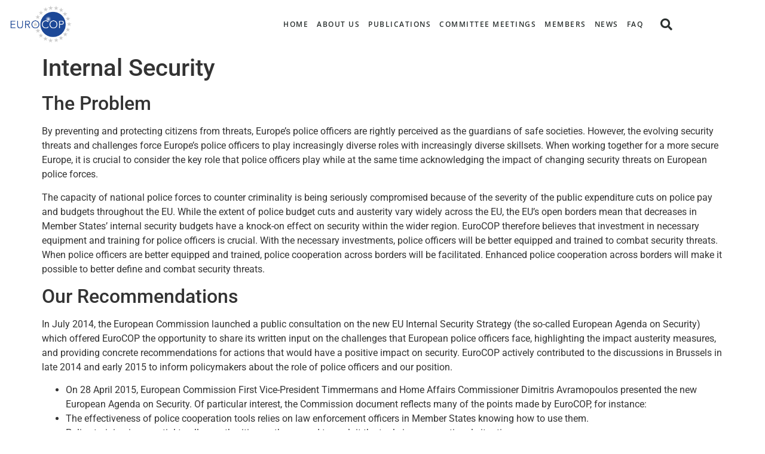

--- FILE ---
content_type: text/css
request_url: https://eurocop.org/wp-content/uploads/elementor/css/post-1375.css?ver=1769766469
body_size: 714
content:
.elementor-1375 .elementor-element.elementor-element-366d10db > .elementor-container > .elementor-column > .elementor-widget-wrap{align-content:center;align-items:center;}.elementor-1375 .elementor-element.elementor-element-366d10db:not(.elementor-motion-effects-element-type-background), .elementor-1375 .elementor-element.elementor-element-366d10db > .elementor-motion-effects-container > .elementor-motion-effects-layer{background-color:#ffffff;}.elementor-1375 .elementor-element.elementor-element-366d10db > .elementor-container{min-height:80px;}.elementor-1375 .elementor-element.elementor-element-366d10db{transition:background 0.3s, border 0.3s, border-radius 0.3s, box-shadow 0.3s;}.elementor-1375 .elementor-element.elementor-element-366d10db > .elementor-background-overlay{transition:background 0.3s, border-radius 0.3s, opacity 0.3s;}.elementor-widget-theme-site-logo .widget-image-caption{color:var( --e-global-color-text );font-family:var( --e-global-typography-text-font-family ), Open-Sans;font-weight:var( --e-global-typography-text-font-weight );}.elementor-1375 .elementor-element.elementor-element-650b2174{text-align:start;}.elementor-1375 .elementor-element.elementor-element-650b2174 img{width:120px;}.elementor-widget-nav-menu .elementor-nav-menu .elementor-item{font-family:var( --e-global-typography-primary-font-family ), Open-Sans;font-weight:var( --e-global-typography-primary-font-weight );}.elementor-widget-nav-menu .elementor-nav-menu--main .elementor-item{color:var( --e-global-color-text );fill:var( --e-global-color-text );}.elementor-widget-nav-menu .elementor-nav-menu--main .elementor-item:hover,
					.elementor-widget-nav-menu .elementor-nav-menu--main .elementor-item.elementor-item-active,
					.elementor-widget-nav-menu .elementor-nav-menu--main .elementor-item.highlighted,
					.elementor-widget-nav-menu .elementor-nav-menu--main .elementor-item:focus{color:var( --e-global-color-accent );fill:var( --e-global-color-accent );}.elementor-widget-nav-menu .elementor-nav-menu--main:not(.e--pointer-framed) .elementor-item:before,
					.elementor-widget-nav-menu .elementor-nav-menu--main:not(.e--pointer-framed) .elementor-item:after{background-color:var( --e-global-color-accent );}.elementor-widget-nav-menu .e--pointer-framed .elementor-item:before,
					.elementor-widget-nav-menu .e--pointer-framed .elementor-item:after{border-color:var( --e-global-color-accent );}.elementor-widget-nav-menu{--e-nav-menu-divider-color:var( --e-global-color-text );}.elementor-widget-nav-menu .elementor-nav-menu--dropdown .elementor-item, .elementor-widget-nav-menu .elementor-nav-menu--dropdown  .elementor-sub-item{font-family:var( --e-global-typography-accent-font-family ), Open-Sans;font-weight:var( --e-global-typography-accent-font-weight );}.elementor-1375 .elementor-element.elementor-element-54c0a9e7 .elementor-menu-toggle{margin-left:auto;background-color:rgba(0,0,0,0);border-width:0px;border-radius:0px;}.elementor-1375 .elementor-element.elementor-element-54c0a9e7 .elementor-nav-menu .elementor-item{font-family:"Open Sans", Open-Sans;font-size:12px;font-weight:600;text-transform:uppercase;letter-spacing:1.5px;}.elementor-1375 .elementor-element.elementor-element-54c0a9e7 .elementor-nav-menu--main .elementor-item{color:#2a302f;fill:#2a302f;padding-left:7px;padding-right:7px;padding-top:0px;padding-bottom:0px;}.elementor-1375 .elementor-element.elementor-element-54c0a9e7 .elementor-nav-menu--main .elementor-item:hover,
					.elementor-1375 .elementor-element.elementor-element-54c0a9e7 .elementor-nav-menu--main .elementor-item.elementor-item-active,
					.elementor-1375 .elementor-element.elementor-element-54c0a9e7 .elementor-nav-menu--main .elementor-item.highlighted,
					.elementor-1375 .elementor-element.elementor-element-54c0a9e7 .elementor-nav-menu--main .elementor-item:focus{color:#32344B;fill:#32344B;}.elementor-1375 .elementor-element.elementor-element-54c0a9e7{--e-nav-menu-horizontal-menu-item-margin:calc( 0px / 2 );--nav-menu-icon-size:25px;}.elementor-1375 .elementor-element.elementor-element-54c0a9e7 .elementor-nav-menu--main:not(.elementor-nav-menu--layout-horizontal) .elementor-nav-menu > li:not(:last-child){margin-bottom:0px;}.elementor-1375 .elementor-element.elementor-element-54c0a9e7 .elementor-nav-menu--dropdown a, .elementor-1375 .elementor-element.elementor-element-54c0a9e7 .elementor-menu-toggle{color:#000000;fill:#000000;}.elementor-1375 .elementor-element.elementor-element-54c0a9e7 .elementor-nav-menu--dropdown{background-color:#f2f2f2;}.elementor-1375 .elementor-element.elementor-element-54c0a9e7 .elementor-nav-menu--dropdown a:hover,
					.elementor-1375 .elementor-element.elementor-element-54c0a9e7 .elementor-nav-menu--dropdown a:focus,
					.elementor-1375 .elementor-element.elementor-element-54c0a9e7 .elementor-nav-menu--dropdown a.elementor-item-active,
					.elementor-1375 .elementor-element.elementor-element-54c0a9e7 .elementor-nav-menu--dropdown a.highlighted,
					.elementor-1375 .elementor-element.elementor-element-54c0a9e7 .elementor-menu-toggle:hover,
					.elementor-1375 .elementor-element.elementor-element-54c0a9e7 .elementor-menu-toggle:focus{color:rgba(0, 0, 0, 0.6196078431372549);}.elementor-1375 .elementor-element.elementor-element-54c0a9e7 .elementor-nav-menu--dropdown a:hover,
					.elementor-1375 .elementor-element.elementor-element-54c0a9e7 .elementor-nav-menu--dropdown a:focus,
					.elementor-1375 .elementor-element.elementor-element-54c0a9e7 .elementor-nav-menu--dropdown a.elementor-item-active,
					.elementor-1375 .elementor-element.elementor-element-54c0a9e7 .elementor-nav-menu--dropdown a.highlighted{background-color:#ededed;}.elementor-1375 .elementor-element.elementor-element-54c0a9e7 .elementor-nav-menu--dropdown .elementor-item, .elementor-1375 .elementor-element.elementor-element-54c0a9e7 .elementor-nav-menu--dropdown  .elementor-sub-item{font-size:15px;}.elementor-1375 .elementor-element.elementor-element-54c0a9e7 div.elementor-menu-toggle{color:#000000;}.elementor-1375 .elementor-element.elementor-element-54c0a9e7 div.elementor-menu-toggle svg{fill:#000000;}.elementor-1375 .elementor-element.elementor-element-54c0a9e7 div.elementor-menu-toggle:hover, .elementor-1375 .elementor-element.elementor-element-54c0a9e7 div.elementor-menu-toggle:focus{color:rgba(0, 0, 0, 0.6196078431372549);}.elementor-1375 .elementor-element.elementor-element-54c0a9e7 div.elementor-menu-toggle:hover svg, .elementor-1375 .elementor-element.elementor-element-54c0a9e7 div.elementor-menu-toggle:focus svg{fill:rgba(0, 0, 0, 0.6196078431372549);}.elementor-widget-search-form input[type="search"].elementor-search-form__input{font-family:var( --e-global-typography-text-font-family ), Open-Sans;font-weight:var( --e-global-typography-text-font-weight );}.elementor-widget-search-form .elementor-search-form__input,
					.elementor-widget-search-form .elementor-search-form__icon,
					.elementor-widget-search-form .elementor-lightbox .dialog-lightbox-close-button,
					.elementor-widget-search-form .elementor-lightbox .dialog-lightbox-close-button:hover,
					.elementor-widget-search-form.elementor-search-form--skin-full_screen input[type="search"].elementor-search-form__input{color:var( --e-global-color-text );fill:var( --e-global-color-text );}.elementor-widget-search-form .elementor-search-form__submit{font-family:var( --e-global-typography-text-font-family ), Open-Sans;font-weight:var( --e-global-typography-text-font-weight );background-color:var( --e-global-color-secondary );}.elementor-1375 .elementor-element.elementor-element-189dd594 .elementor-search-form{text-align:end;}.elementor-1375 .elementor-element.elementor-element-189dd594 .elementor-search-form__toggle{--e-search-form-toggle-size:40px;--e-search-form-toggle-color:#2a302f;--e-search-form-toggle-background-color:rgba(0,0,0,0);--e-search-form-toggle-icon-size:calc(50em / 100);}.elementor-1375 .elementor-element.elementor-element-189dd594.elementor-search-form--skin-full_screen .elementor-search-form__container{background-color:#32344B;}.elementor-1375 .elementor-element.elementor-element-189dd594 input[type="search"].elementor-search-form__input{font-size:35px;}.elementor-1375 .elementor-element.elementor-element-189dd594:not(.elementor-search-form--skin-full_screen) .elementor-search-form__container{border-radius:3px;}.elementor-1375 .elementor-element.elementor-element-189dd594.elementor-search-form--skin-full_screen input[type="search"].elementor-search-form__input{border-radius:3px;}.elementor-theme-builder-content-area{height:400px;}.elementor-location-header:before, .elementor-location-footer:before{content:"";display:table;clear:both;}@media(min-width:768px){.elementor-1375 .elementor-element.elementor-element-6f2c8c14{width:70.439%;}.elementor-1375 .elementor-element.elementor-element-3b4e37c4{width:4.561%;}}@media(max-width:1024px){.elementor-1375 .elementor-element.elementor-element-366d10db{padding:30px 20px 30px 20px;}.elementor-1375 .elementor-element.elementor-element-54c0a9e7 .elementor-nav-menu--main > .elementor-nav-menu > li > .elementor-nav-menu--dropdown, .elementor-1375 .elementor-element.elementor-element-54c0a9e7 .elementor-nav-menu__container.elementor-nav-menu--dropdown{margin-top:45px !important;}}@media(max-width:767px){.elementor-1375 .elementor-element.elementor-element-366d10db{padding:20px 20px 20px 20px;}.elementor-1375 .elementor-element.elementor-element-66112959{width:50%;}.elementor-1375 .elementor-element.elementor-element-650b2174 img{width:120px;}.elementor-1375 .elementor-element.elementor-element-6f2c8c14{width:35%;}.elementor-1375 .elementor-element.elementor-element-54c0a9e7 .elementor-nav-menu--main > .elementor-nav-menu > li > .elementor-nav-menu--dropdown, .elementor-1375 .elementor-element.elementor-element-54c0a9e7 .elementor-nav-menu__container.elementor-nav-menu--dropdown{margin-top:35px !important;}.elementor-1375 .elementor-element.elementor-element-3b4e37c4{width:15%;}}

--- FILE ---
content_type: text/css
request_url: https://eurocop.org/wp-content/uploads/elementor/css/post-1649.css?ver=1769766469
body_size: 760
content:
.elementor-1649 .elementor-element.elementor-element-7cb82fc2 > .elementor-container > .elementor-column > .elementor-widget-wrap{align-content:center;align-items:center;}.elementor-1649 .elementor-element.elementor-element-7cb82fc2:not(.elementor-motion-effects-element-type-background), .elementor-1649 .elementor-element.elementor-element-7cb82fc2 > .elementor-motion-effects-container > .elementor-motion-effects-layer{background-color:#242E49;}.elementor-1649 .elementor-element.elementor-element-7cb82fc2 > .elementor-container{min-height:80px;}.elementor-1649 .elementor-element.elementor-element-7cb82fc2{transition:background 0.3s, border 0.3s, border-radius 0.3s, box-shadow 0.3s;}.elementor-1649 .elementor-element.elementor-element-7cb82fc2 > .elementor-background-overlay{transition:background 0.3s, border-radius 0.3s, opacity 0.3s;}.elementor-widget-nav-menu .elementor-nav-menu .elementor-item{font-family:var( --e-global-typography-primary-font-family ), Open-Sans;font-weight:var( --e-global-typography-primary-font-weight );}.elementor-widget-nav-menu .elementor-nav-menu--main .elementor-item{color:var( --e-global-color-text );fill:var( --e-global-color-text );}.elementor-widget-nav-menu .elementor-nav-menu--main .elementor-item:hover,
					.elementor-widget-nav-menu .elementor-nav-menu--main .elementor-item.elementor-item-active,
					.elementor-widget-nav-menu .elementor-nav-menu--main .elementor-item.highlighted,
					.elementor-widget-nav-menu .elementor-nav-menu--main .elementor-item:focus{color:var( --e-global-color-accent );fill:var( --e-global-color-accent );}.elementor-widget-nav-menu .elementor-nav-menu--main:not(.e--pointer-framed) .elementor-item:before,
					.elementor-widget-nav-menu .elementor-nav-menu--main:not(.e--pointer-framed) .elementor-item:after{background-color:var( --e-global-color-accent );}.elementor-widget-nav-menu .e--pointer-framed .elementor-item:before,
					.elementor-widget-nav-menu .e--pointer-framed .elementor-item:after{border-color:var( --e-global-color-accent );}.elementor-widget-nav-menu{--e-nav-menu-divider-color:var( --e-global-color-text );}.elementor-widget-nav-menu .elementor-nav-menu--dropdown .elementor-item, .elementor-widget-nav-menu .elementor-nav-menu--dropdown  .elementor-sub-item{font-family:var( --e-global-typography-accent-font-family ), Open-Sans;font-weight:var( --e-global-typography-accent-font-weight );}.elementor-1649 .elementor-element.elementor-element-0d60f26 .elementor-menu-toggle{margin-right:auto;background-color:rgba(0,0,0,0);border-width:0px;border-radius:0px;}.elementor-1649 .elementor-element.elementor-element-0d60f26 .elementor-nav-menu .elementor-item{font-family:"Open Sans", Open-Sans;font-size:12px;font-weight:600;text-transform:uppercase;letter-spacing:1.5px;}.elementor-1649 .elementor-element.elementor-element-0d60f26 .elementor-nav-menu--main .elementor-item{color:#FFFFFF;fill:#FFFFFF;padding-top:15px;padding-bottom:15px;}.elementor-1649 .elementor-element.elementor-element-0d60f26 .elementor-nav-menu--main .elementor-item:hover,
					.elementor-1649 .elementor-element.elementor-element-0d60f26 .elementor-nav-menu--main .elementor-item.elementor-item-active,
					.elementor-1649 .elementor-element.elementor-element-0d60f26 .elementor-nav-menu--main .elementor-item.highlighted,
					.elementor-1649 .elementor-element.elementor-element-0d60f26 .elementor-nav-menu--main .elementor-item:focus{color:rgba(255, 255, 255, 0.45);fill:rgba(255, 255, 255, 0.45);}.elementor-1649 .elementor-element.elementor-element-0d60f26 .elementor-nav-menu--dropdown a, .elementor-1649 .elementor-element.elementor-element-0d60f26 .elementor-menu-toggle{color:#000000;fill:#000000;}.elementor-1649 .elementor-element.elementor-element-0d60f26 .elementor-nav-menu--dropdown{background-color:#f2f2f2;}.elementor-1649 .elementor-element.elementor-element-0d60f26 .elementor-nav-menu--dropdown a:hover,
					.elementor-1649 .elementor-element.elementor-element-0d60f26 .elementor-nav-menu--dropdown a:focus,
					.elementor-1649 .elementor-element.elementor-element-0d60f26 .elementor-nav-menu--dropdown a.elementor-item-active,
					.elementor-1649 .elementor-element.elementor-element-0d60f26 .elementor-nav-menu--dropdown a.highlighted,
					.elementor-1649 .elementor-element.elementor-element-0d60f26 .elementor-menu-toggle:hover,
					.elementor-1649 .elementor-element.elementor-element-0d60f26 .elementor-menu-toggle:focus{color:rgba(0, 0, 0, 0.5607843137254902);}.elementor-1649 .elementor-element.elementor-element-0d60f26 .elementor-nav-menu--dropdown a:hover,
					.elementor-1649 .elementor-element.elementor-element-0d60f26 .elementor-nav-menu--dropdown a:focus,
					.elementor-1649 .elementor-element.elementor-element-0d60f26 .elementor-nav-menu--dropdown a.elementor-item-active,
					.elementor-1649 .elementor-element.elementor-element-0d60f26 .elementor-nav-menu--dropdown a.highlighted{background-color:#ededed;}.elementor-1649 .elementor-element.elementor-element-0d60f26 .elementor-nav-menu--dropdown .elementor-item, .elementor-1649 .elementor-element.elementor-element-0d60f26 .elementor-nav-menu--dropdown  .elementor-sub-item{font-size:15px;}.elementor-1649 .elementor-element.elementor-element-0d60f26 div.elementor-menu-toggle{color:#FFFFFF;}.elementor-1649 .elementor-element.elementor-element-0d60f26 div.elementor-menu-toggle svg{fill:#FFFFFF;}.elementor-1649 .elementor-element.elementor-element-0d60f26 div.elementor-menu-toggle:hover, .elementor-1649 .elementor-element.elementor-element-0d60f26 div.elementor-menu-toggle:focus{color:rgba(255, 255, 255, 0.79);}.elementor-1649 .elementor-element.elementor-element-0d60f26 div.elementor-menu-toggle:hover svg, .elementor-1649 .elementor-element.elementor-element-0d60f26 div.elementor-menu-toggle:focus svg{fill:rgba(255, 255, 255, 0.79);}.elementor-1649 .elementor-element.elementor-element-0d60f26{--nav-menu-icon-size:25px;}.elementor-1649 .elementor-element.elementor-element-cb39437{--grid-template-columns:repeat(0, auto);--icon-size:20px;--grid-column-gap:15px;--grid-row-gap:0px;}.elementor-1649 .elementor-element.elementor-element-cb39437 .elementor-widget-container{text-align:right;}.elementor-1649 .elementor-element.elementor-element-cb39437 .elementor-social-icon{background-color:#242E49;--icon-padding:0em;}.elementor-1649 .elementor-element.elementor-element-cb39437 .elementor-social-icon i{color:#ffffff;}.elementor-1649 .elementor-element.elementor-element-cb39437 .elementor-social-icon svg{fill:#ffffff;}.elementor-1649 .elementor-element.elementor-element-cb39437 .elementor-social-icon:hover i{color:#FF0000;}.elementor-1649 .elementor-element.elementor-element-cb39437 .elementor-social-icon:hover svg{fill:#FF0000;}.elementor-1649 .elementor-element.elementor-element-1dc0fe5c:not(.elementor-motion-effects-element-type-background), .elementor-1649 .elementor-element.elementor-element-1dc0fe5c > .elementor-motion-effects-container > .elementor-motion-effects-layer{background-color:#262E45;}.elementor-1649 .elementor-element.elementor-element-1dc0fe5c{transition:background 0.3s, border 0.3s, border-radius 0.3s, box-shadow 0.3s;padding:0px 0px 20px 0px;}.elementor-1649 .elementor-element.elementor-element-1dc0fe5c > .elementor-background-overlay{transition:background 0.3s, border-radius 0.3s, opacity 0.3s;}.elementor-bc-flex-widget .elementor-1649 .elementor-element.elementor-element-6f31678a.elementor-column .elementor-widget-wrap{align-items:center;}.elementor-1649 .elementor-element.elementor-element-6f31678a.elementor-column.elementor-element[data-element_type="column"] > .elementor-widget-wrap.elementor-element-populated{align-content:center;align-items:center;}.elementor-1649 .elementor-element.elementor-element-6f31678a > .elementor-element-populated{padding:5px 10px 0px 20px;}.elementor-widget-heading .elementor-heading-title{font-family:var( --e-global-typography-primary-font-family ), Open-Sans;font-weight:var( --e-global-typography-primary-font-weight );color:var( --e-global-color-primary );}.elementor-1649 .elementor-element.elementor-element-63b728e6 > .elementor-widget-container{padding:10px 0px 10px 0px;}.elementor-1649 .elementor-element.elementor-element-63b728e6{text-align:center;}.elementor-1649 .elementor-element.elementor-element-63b728e6 .elementor-heading-title{font-family:"Open Sans", Open-Sans;font-size:12px;font-weight:600;color:#FFFFFF;}.elementor-widget-theme-site-logo .widget-image-caption{color:var( --e-global-color-text );font-family:var( --e-global-typography-text-font-family ), Open-Sans;font-weight:var( --e-global-typography-text-font-weight );}.elementor-theme-builder-content-area{height:400px;}.elementor-location-header:before, .elementor-location-footer:before{content:"";display:table;clear:both;}@media(min-width:768px){.elementor-1649 .elementor-element.elementor-element-2d01d8e{width:72.281%;}.elementor-1649 .elementor-element.elementor-element-6afbb83{width:27.675%;}}@media(max-width:1024px){.elementor-1649 .elementor-element.elementor-element-7cb82fc2{padding:0px 40px 0px 20px;}.elementor-1649 .elementor-element.elementor-element-0d60f26 .elementor-nav-menu--main > .elementor-nav-menu > li > .elementor-nav-menu--dropdown, .elementor-1649 .elementor-element.elementor-element-0d60f26 .elementor-nav-menu__container.elementor-nav-menu--dropdown{margin-top:45px !important;}.elementor-bc-flex-widget .elementor-1649 .elementor-element.elementor-element-6afbb83.elementor-column .elementor-widget-wrap{align-items:center;}.elementor-1649 .elementor-element.elementor-element-6afbb83.elementor-column.elementor-element[data-element_type="column"] > .elementor-widget-wrap.elementor-element-populated{align-content:center;align-items:center;}.elementor-1649 .elementor-element.elementor-element-cb39437 > .elementor-widget-container{padding:0px 0px 0px 0px;}.elementor-1649 .elementor-element.elementor-element-1dc0fe5c{padding:10px 0px 10px 0px;}}@media(max-width:767px){.elementor-1649 .elementor-element.elementor-element-7cb82fc2{padding:0px 20px 0px 20px;}.elementor-1649 .elementor-element.elementor-element-2d01d8e{width:50%;}.elementor-1649 .elementor-element.elementor-element-0d60f26 .elementor-nav-menu--main > .elementor-nav-menu > li > .elementor-nav-menu--dropdown, .elementor-1649 .elementor-element.elementor-element-0d60f26 .elementor-nav-menu__container.elementor-nav-menu--dropdown{margin-top:35px !important;}.elementor-1649 .elementor-element.elementor-element-6afbb83{width:50%;}.elementor-1649 .elementor-element.elementor-element-cb39437 > .elementor-widget-container{padding:0px 0px 0px 0px;}.elementor-1649 .elementor-element.elementor-element-cb39437{--icon-size:15px;--grid-column-gap:16px;}.elementor-1649 .elementor-element.elementor-element-1dc0fe5c{padding:0px 0px 0px 0px;}.elementor-1649 .elementor-element.elementor-element-63b728e6 .elementor-heading-title{font-size:9px;}}